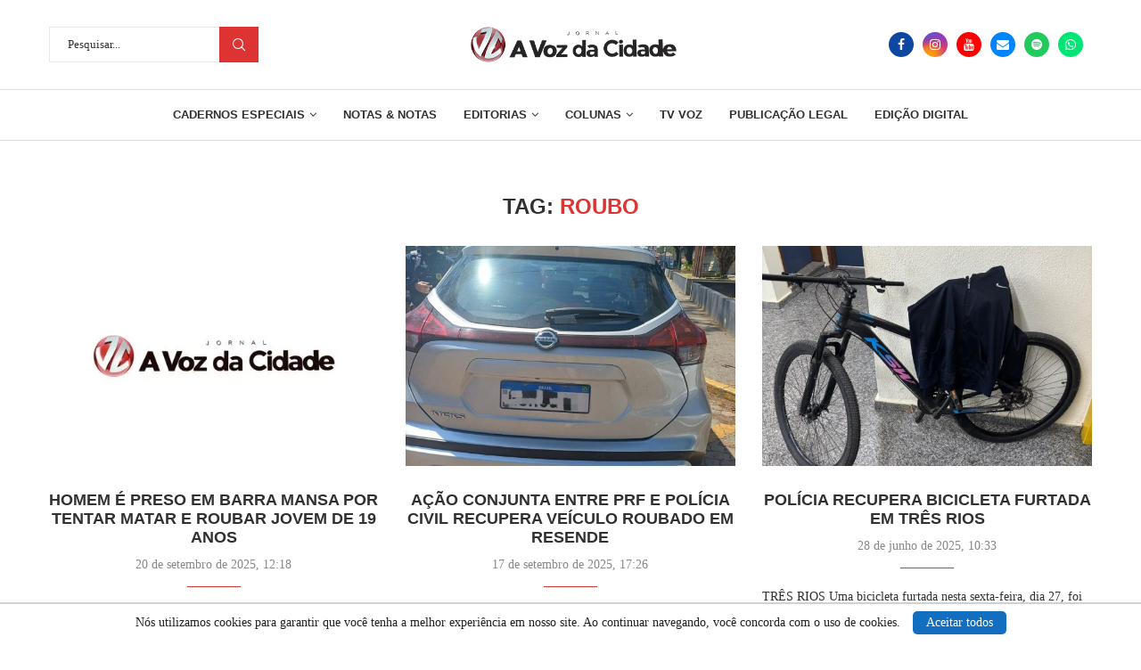

--- FILE ---
content_type: text/html; charset=utf-8
request_url: https://www.google.com/recaptcha/api2/aframe
body_size: 269
content:
<!DOCTYPE HTML><html><head><meta http-equiv="content-type" content="text/html; charset=UTF-8"></head><body><script nonce="BZgZj-sWcYQk3dPEqRO1fQ">/** Anti-fraud and anti-abuse applications only. See google.com/recaptcha */ try{var clients={'sodar':'https://pagead2.googlesyndication.com/pagead/sodar?'};window.addEventListener("message",function(a){try{if(a.source===window.parent){var b=JSON.parse(a.data);var c=clients[b['id']];if(c){var d=document.createElement('img');d.src=c+b['params']+'&rc='+(localStorage.getItem("rc::a")?sessionStorage.getItem("rc::b"):"");window.document.body.appendChild(d);sessionStorage.setItem("rc::e",parseInt(sessionStorage.getItem("rc::e")||0)+1);localStorage.setItem("rc::h",'1769121063764');}}}catch(b){}});window.parent.postMessage("_grecaptcha_ready", "*");}catch(b){}</script></body></html>